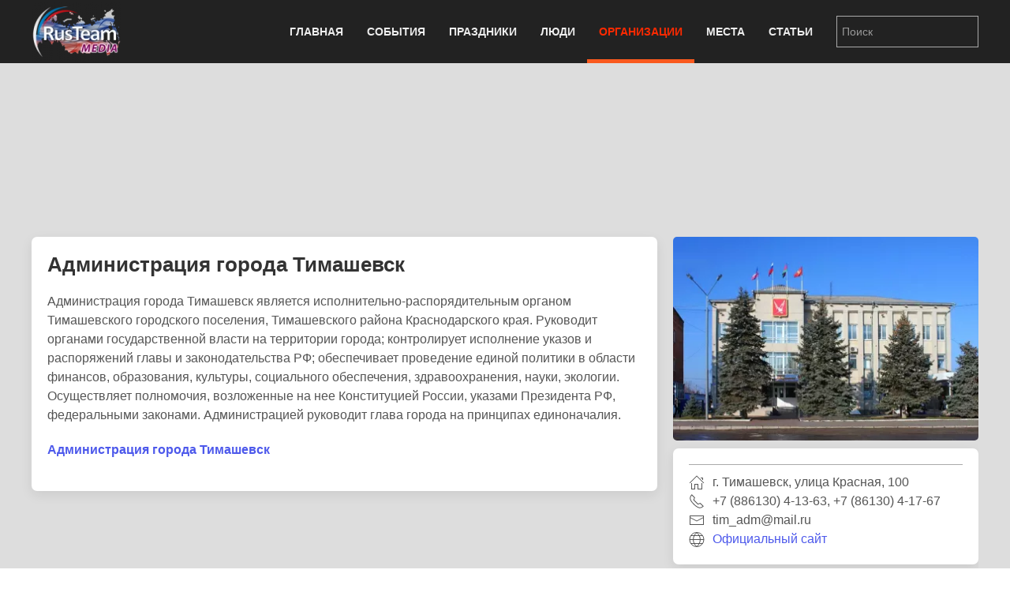

--- FILE ---
content_type: text/html; charset=utf-8
request_url: https://rus.team/firms/administraciya-goroda-timashevsk
body_size: 7269
content:
<!DOCTYPE html>
<html lang="ru-ru" dir="ltr" vocab="http://schema.org/">
    <head>
        <meta http-equiv="X-UA-Compatible" content="IE=edge">
        <meta name="viewport" content="width=device-width, initial-scale=1">
        <link rel="shortcut icon" href="/images/favicon.png">
        <link rel="apple-touch-icon-precomposed" href="/images/apple-touch-icon.png">
        <meta charset="utf-8" />
	<base href="https://rus.team/firms/administraciya-goroda-timashevsk" />
	<meta name="keywords" content="Государство, Политика, Власть, Управление, Общество, Администрация, pubdate 30.09.2020" />
	<meta name="rights" content="Information Agency Rusteam" />
	<meta name="og:type" content="article" />
	<meta name="og:title" content="Администрация города Тимашевск - Организация" />
	<meta name="og:description" content="Администрация города Тимашевск является исполнительно-распорядительным органом Тимашевского городского поселения, Тимашевского района Краснодарского края. Руководит органами государственной власти на территории города; контролирует исполнение указов и распоряжений главы и законодательства РФ; обеспечивает проведение единой политики в области финансов, образования, культуры, социального обеспечения, здравоохранения, науки, экологии. Осуществляет полномочия, возложенные на нее Конституцией России, указами Президента РФ, федеральными законами. Администрацией руководит глава города на принципах единоначалия." />
	<meta name="og:image" content="/images/article/69039/avatar.webp?actual=1601439695" />
	<meta name="og:url" content="https://rus.team/firms/administraciya-goroda-timashevsk" />
	<meta name="article:published_time" content="2020-09-30MSK10:21:35+3:00" />
	<meta name="description" content="Администрация города Тимашевск является исполнительно-распорядительным органом Тимашевского городского поселения, Тимашевского района Краснодарского края. Руководит органами государственной " />
	<meta name="generator" content="Russian Information Agency Ruspekh" />
	<title>Администрация города Тимашевск - Организация</title>
	<link href="https://rus.team/firms/administraciya-goroda-timashevsk" rel="canonical" />
	<link href="/templates/yootheme/favicon.ico" rel="shortcut icon" type="image/vnd.microsoft.icon" />
	<link href="/templates/yootheme/css/theme.9.css?v=1766312662" rel="stylesheet" id="theme-style-css" />
	<link href="/templates/yootheme/css/theme.update.css?v=1.21.7" rel="stylesheet" id="theme-style-update-css" />
	<script src="/templates/yootheme/cache/scripts-fc1c20c2.js?v=1.21.7"></script>
	<script>
document.addEventListener('DOMContentLoaded', function() {
Array.prototype.slice.call(document.querySelectorAll('a span[id^="cloak"]')).forEach(function(span) {
    span.innerText = span.textContent;
});
});
	</script>

        <script src="https://cdn.adfinity.pro/code/rus.team/adfinity.js" async></script>
		<!-- Yandex.RTB -->
		<script>window.yaContextCb=window.yaContextCb||[]</script>
		<script src="https://yandex.ru/ads/system/context.js" async></script>
    </head>
    <body class="">

        
        
        <div class="tm-page">

                        
<div class="tm-header-mobile uk-hidden@m">


    <div class="uk-navbar-container">
        <nav uk-navbar>

                        <div class="uk-navbar-left">

                
                                <a class="uk-navbar-toggle" href="#tm-mobile" aria-label="Open menu" uk-toggle>
                    <div uk-navbar-toggle-icon></div>
                                    </a>
                
                
            </div>
            
                        <div class="uk-navbar-center">
                <a class="uk-navbar-item uk-logo" href="https://rus.team">
                    <img alt="РИА РусТим" src="/templates/yootheme/cache/logo-013bf271.webp" srcset="/templates/yootheme/cache/logo-013bf271.webp 113w, /templates/yootheme/cache/logo-5fd8c1ea.webp 150w" sizes="(min-width: 113px) 113px" data-width="113" data-height="75">                </a>
            </div>
            
            
        </nav>
    </div>

    

<div id="tm-mobile" uk-offcanvas mode="slide" overlay>
    <div class="uk-offcanvas-bar">

        <button class="uk-offcanvas-close" type="button" uk-close></button>

        
            
<div class="uk-child-width-1-1" uk-grid>    <div>
<div class="uk-panel" id="module-0">

    
    
<ul class="uk-nav uk-nav-default">
    
	<li class="uk-parent"><a href="/">Главная</a>
	<ul class="uk-nav-sub">

		<li><a href="/calendar">Календарь</a></li></ul></li>
	<li class="uk-parent"><a href="/events">События</a>
	<ul class="uk-nav-sub">

		<li><a href="/events/den-rozhdeniya">День рождения</a></li>
		<li><a href="/events/den-pamyati">День памяти</a></li></ul></li>
	<li><a href="/holidays">Праздники</a></li>
	<li><a href="/people">Люди</a></li>
	<li class="uk-active"><a href="/firms">Организации</a></li>
	<li><a href="/landmarks">Места</a></li>
	<li><a href="/articles">Статьи</a></li></ul>

</div>
</div>    <div>
<div class="uk-panel" id="module-94">

    
    
<div class="uk-panel custom" ><form id="search" class="uk-search uk-search-default" action="/search" method="post"><input class="uk-search-input" name="searchword" type="search" placeholder="Поиск" /></form></div>

</div>
</div></div>

            
    </div>
</div>

</div>


<div class="tm-header uk-visible@m" uk-header>



    
        <div class="uk-navbar-container">

            <div class="uk-container">
                <nav class="uk-navbar" uk-navbar="{&quot;align&quot;:&quot;left&quot;,&quot;boundary&quot;:&quot;!.uk-navbar-container&quot;}">

                                        <div class="uk-navbar-left">

                                                    
<a href="https://rus.team" class="uk-navbar-item uk-logo">
    <img alt="РИА РусТим" src="/templates/yootheme/cache/logo-013bf271.webp" srcset="/templates/yootheme/cache/logo-013bf271.webp 113w, /templates/yootheme/cache/logo-5fd8c1ea.webp 150w" sizes="(min-width: 113px) 113px" data-width="113" data-height="75"></a>
                        
                        
                    </div>
                    
                    
                                        <div class="uk-navbar-right">

                                                    
<ul class="uk-navbar-nav">
    
	<li class="uk-parent"><a href="/">Главная</a>
	<div class="uk-navbar-dropdown"><div class="uk-navbar-dropdown-grid uk-child-width-1-1" uk-grid><div><ul class="uk-nav uk-navbar-dropdown-nav">

		<li><a href="/calendar">Календарь</a></li></ul></div></div></div></li>
	<li class="uk-parent"><a href="/events">События</a>
	<div class="uk-navbar-dropdown"><div class="uk-navbar-dropdown-grid uk-child-width-1-1" uk-grid><div><ul class="uk-nav uk-navbar-dropdown-nav">

		<li><a href="/events/den-rozhdeniya">День рождения</a></li>
		<li><a href="/events/den-pamyati">День памяти</a></li></ul></div></div></div></li>
	<li><a href="/holidays">Праздники</a></li>
	<li><a href="/people">Люди</a></li>
	<li class="uk-active"><a href="/firms">Организации</a></li>
	<li><a href="/landmarks">Места</a></li>
	<li><a href="/articles">Статьи</a></li></ul>

                        
                        
<div class="uk-navbar-item" id="module-92">

    
    
<div class="uk-panel custom" ><form id="search" class="uk-search uk-search-default" action="/search" method="post"><input class="uk-search-input" name="searchword" type="search" placeholder="Поиск" /></form></div>

</div>


                    </div>
                    
                </nav>
            </div>

        </div>

    




</div>
            
            

            
            <div id="tm-main"  class="tm-main uk-section uk-section-default" uk-height-viewport="expand: true">
                <div class="uk-container">

                    
                            
            
            <div id="system-message-container" data-messages="[]">
</div>

            <!--no cash-->
    <div class='adfinity_block_10148 uk-margin-bottom' style="height: 150px"></div>
	<!-- Yandex.RTB R-A-705160-6
	<div class="uk-margin-bottom" id="yandex_rtb_R-A-705160-6" style="height: 150px"></div>
	<script>
        window.yaContextCb.push(()=>{
    	  Ya.Context.AdvManager.render({
    		renderTo: 'yandex_rtb_R-A-705160-6',
    		blockId: 'R-A-705160-6'
    	  })
    	})
    </script>-->



<div class="uk-flex uk-flex-between">
	</div>


<div class="uk-grid-medium" uk-grid>
    <div class="uk-width-2-3@s">
		<div class="uk-width-1-1 uk-hidden@s">
		
<!-- new gallery -->
<div class="uk-width-1-1 uk-inline uk-transition-toggle" tabindex="0">
	<div uk-lightbox>
					<a href="/images/article/69039/2020-09-30_238-619296_609.webp">
			<img class="uk-transition-scale-up uk-transition-opaque uk-border-rounded" src="/images/article/69039/avatar.webp?actual=1601439695" width="390" height="260" alt="Администрация города Тимашевск">
		</a>						
				</div>
	</div>					
<!-- end new gallery -->		</div>
        <div class="uk-card uk-card-default uk-card-small uk-card-body">
			<h1>Администрация города Тимашевск</h1>
			<div>
				<p>Администрация города Тимашевск является исполнительно-распорядительным органом Тимашевского городского поселения, Тимашевского района Краснодарского края. Руководит органами государственной власти на территории города; контролирует исполнение указов и распоряжений главы и законодательства РФ; обеспечивает проведение единой политики в области финансов, образования, культуры, социального обеспечения, здравоохранения, науки, экологии. Осуществляет полномочия, возложенные на нее Конституцией России, указами Президента РФ, федеральными законами. Администрацией руководит глава города на принципах единоначалия.</p>

<p><a class="uk-text-bold" href="#modal1" uk-toggle>Администрация города Тимашевск</a>

<div id="modal1" uk-modal>
	<div class="uk-modal-dialog uk-margin-auto-vertical">
		<div class="uk-modal-header uk-text-center">
			<div class="uk-modal-title uk-text-large uk-text-bold uk-text-uppercase">Администрация города Тимашевск</div>
		</div>
		<div class="uk-modal-body" uk-overflow-auto></p>

<p>Панин Николай Николаевич<br />
Глава Тимашевского городского поселения<br />
Адрес: ул. Красная, 100, кабинет № 11<br />
Телефон: +7 (86130) 4-13-63<br />
Факс: +7 (86130) 4-17-67</p>

<p>Самарин Андрей Сергеевич<br />
Заместитель главы Тимашевского городского поселения, по вопросам ЖКХ, строительства, связи, транспорта, ГО и ЧС<br />
Адрес: ул. Красная, 87</p>

<p>Сидикова Наталья Владимировна<br />
Заместитель главы Тимашевского городского поселения по вопросам архитектуры, градостроительства, земельных и имущественных отношений<br />
Адрес: ул. Красная, 100, кабинет № 8<br />
Телефон: +7 (86130) 4-84-28</p>

<p>Валько Валентина Сергеевна<br />
Заместитель главы Тимашевского городского поселения, по социальным вопросам, культуры, спорта и молодёжной политики<br />
Адрес: ул. Красная, 100, кабинет № 19<br />
Телефон: +7 (86130) 4-38-63</p>

<p>Туринцева Елена Владимировна<br />
Заместитель главы Тимашевского городского поселения по вопросам экономики, финансов, потребительского рынка<br />
Адрес: ул. Красная, 100, кабинет № 20<br />
Телефон: +7 (86130) 4-28-94</p>

<p></div>
		<div class="uk-modal-footer uk-text-center">
			<button class="uk-button uk-button-danger uk-button-small uk-modal-close" type="button">закрыть</button>
		</div>
	</div>
</div></p>							</div>
		</div>
		
				<div class="uk-width-1-1 uk-hidden@s">
			<div class="devider"><span>Связанные статьи</span></div>
			
<div class="uk-card uk-card-default uk-card-small uk-height-small uk-grid-collapse uk-margin-small uk-box-shadow-small uk-box-shadow-hover-large" uk-grid>
	<div class="uk-width-2-5 uk-card-media-left uk-cover-container">
		<img src="/images/article/19074/avatar.webp?actual=1599209695" alt="" uk-cover>
			</div>
	<div class="uk-width-expand uk-padding-small uk-height-small uk-overflow-hidden">
	    <h1 class="uk-h5 uk-margin-remove">Администрация Краснодарского края</h1>
                <div class="uk-text-small uk-text-muted uk-padding-small uk-padding-remove-vertical uk-position-bottom-right">Государство</div>
	</div>
    <a class="uk-position-cover" href="/firms/administratsiya-krasnodarskogo-kraya" aria-label="Администрация Краснодарского края"></a>
</div>		</div>				
				
		
				
    </div>
    <div class="uk-width-1-3 uk-visible@s uk-overflow-hidden" uk-height-match=".left-bar">
		<div>			
			<div class="uk-grid-small" uk-grid>
				<div class="uk-width-1-1">
				
<!-- new gallery -->
<div class="uk-width-1-1 uk-inline uk-transition-toggle" tabindex="0">
	<div uk-lightbox>
					<a href="/images/article/69039/2020-09-30_238-619296_609.webp">
			<img class="uk-transition-scale-up uk-transition-opaque uk-border-rounded" src="/images/article/69039/avatar.webp?actual=1601439695" width="390" height="260" alt="Администрация города Тимашевск">
		</a>						
				</div>
	</div>					
<!-- end new gallery -->				</div>
				
								<div class="uk-width-1-1">					
					<div class="uk-card uk-card-default uk-card-small uk-card-body">
						
                        
												<hr/ class="uk-margin-small">
						
												<div class="uk-flex uk-flex-middle"><div class="uk-margin-small-right" uk-icon="home"></div><div>г. Тимашевск, улица Красная, 100</div></div>
																		<div class="uk-flex uk-flex-middle"><div class="uk-margin-small-right" uk-icon="receiver"></div><div>+7 (886130) 4-13-63, +7 (86130) 4-17-67</div></div>
																		<div class="uk-flex uk-flex-middle"><div class="uk-margin-small-right" uk-icon="mail"></div><div>tim_adm@mail.ru</div></div>
																		<div class="uk-flex uk-flex-middle"><div class="uk-margin-small-right" uk-icon="world"></div><div><a href="http://www.adm-timashevsk.ru/index.php" target="_blank">Официальный сайт</a></div></div>
												
											</div>

				</div>
				
								<div class="uk-width-1-1">
					
<div class="uk-card uk-card-default uk-card-small uk-height-small uk-grid-collapse uk-margin-small uk-box-shadow-small uk-box-shadow-hover-large" uk-grid>
	<div class="uk-width-2-5 uk-card-media-left uk-cover-container">
		<img src="/images/article/19074/avatar.webp?actual=1599209695" alt="" uk-cover>
			</div>
	<div class="uk-width-expand uk-padding-small uk-height-small uk-overflow-hidden">
	    <h1 class="uk-h5 uk-margin-remove">Администрация Краснодарского края</h1>
                <div class="uk-text-small uk-text-muted uk-padding-small uk-padding-remove-vertical uk-position-bottom-right">Государство</div>
	</div>
    <a class="uk-position-cover" href="/firms/administratsiya-krasnodarskogo-kraya" aria-label="Администрация Краснодарского края"></a>
</div>				</div>				
								<div class="uk-width-1-1">
					<div class="uk-card uk-card-default uk-card-small uk-card-body uk-text-small">
												<div><span class="uk-label">Категории</span>
												<a href="/firms/category/gosudarstvo">Государство</a>, 												<a href="/firms/category/politika">Политика</a>, 												<a href="/firms/category/vlast">Власть</a>, 												<a href="/firms/category/upravlenie">Управление</a>, 												<a href="/firms/category/obschestvo">Общество</a>, 												<a href="/firms/category/administraciya">Администрация</a>												</div>
												
												<div><span class="uk-label">Регионы</span>
												<a href="/firms/category/timashevsk">Тимашевск</a>, 												<a href="/firms/category/timashevskiy-rayon">Тимашевский район</a>, 												<a href="/firms/category/krasnodarskiy-kray">Краснодарский край</a>, 												<a href="/firms/category/rossiya">Россия</a>												</div>
												
						
												<div><span class="uk-label">Теги</span>
												<a href="/firms/tag/город">#город</a>, 												<a href="/firms/tag/полномочия">#полномочия</a>, 												<a href="/firms/tag/руководство">#руководство</a>												</div>
											</div>
				</div>
			</div>
		</div>
                <div class="uk-margin-top">
            <div class='adfinity_block_10150'></div>
            <!-- Yandex.RTB R-A-705160-8
            <div id="yandex_rtb_R-A-705160-8"></div>
            <script>
            window.yaContextCb.push(()=>{
            	Ya.Context.AdvManager.render({
            		"blockId": "R-A-705160-8",
            		"renderTo": "yandex_rtb_R-A-705160-8"
            	})
            })
            </script>-->
        </div>
            </div>
</div>
<div class="uk-margin-top">
<div class='adfinity_block_10149'></div>
</div>
<!-- Yandex.RTB R-A-705160-9
<script>
window.yaContextCb.push(()=>{
	Ya.Context.AdvManager.render({
		"blockId": "R-A-705160-9",
		"type": "floorAd",
		"platform": "desktop"
	})
})
</script>-->

<div class="uk-overlay uk-position-right uk-padding-remove uk-hidden@s">
	<div  class="uk-flex uk-flex-right" uk-sticky>
		<a href="#offcanvas" uk-toggle><div class="uk-label" style="margin-top: 160px; padding: 10px 2px 5px 7px;"><span style="writing-mode:tb-rl;">справочная информация</span></div></a>
	</div>
</div>

<div id="offcanvas" uk-offcanvas="overlay: true">
	<div class="uk-offcanvas-bar">
		<div class="uk-card uk-card-secondary uk-offcanvas-close">ЗАКРЫТЬ X</div>
		<div class="uk-margin-xlarge-top">
			<div class="uk-card uk-card-default uk-card-small uk-card-body">
				<ul class="uk-list uk-list-divider">
					<li>
					<div class="uk-h3" name="item title">Администрация города Тимашевск</div>
					</li>
					
										
									
										<li>	
												<div class="uk-flex uk-flex-middle"><div class="uk-margin-small-right" uk-icon="home"></div><div>г. Тимашевск, улица Красная, 100</div></div>
																		<div class="uk-flex uk-flex-middle"><div class="uk-margin-small-right" uk-icon="receiver"></div><div>+7 (886130) 4-13-63, +7 (86130) 4-17-67</div></div>
																		<div class="uk-flex uk-flex-middle"><div class="uk-margin-small-right" uk-icon="mail"></div><div>tim_adm@mail.ru</div></div>
																		<div class="uk-flex uk-flex-middle"><div class="uk-margin-small-right" uk-icon="world"></div><div><a href="http://www.adm-timashevsk.ru/index.php" target="_blank">Официальный сайт</a></div></div>
											</li>	
										
										<li>
												<div><span class="uk-label">Категории</span>
												<a href="/firms/category/gosudarstvo">Государство</a>, 												<a href="/firms/category/politika">Политика</a>, 												<a href="/firms/category/vlast">Власть</a>, 												<a href="/firms/category/upravlenie">Управление</a>, 												<a href="/firms/category/obschestvo">Общество</a>, 												<a href="/firms/category/administraciya">Администрация</a>												</div>
												
												<div><span class="uk-label">Регионы</span>
												<a href="/firms/category/timashevsk">Тимашевск</a>, 												<a href="/firms/category/timashevskiy-rayon">Тимашевский район</a>, 												<a href="/firms/category/krasnodarskiy-kray">Краснодарский край</a>, 												<a href="/firms/category/rossiya">Россия</a>												</div>
												
						
												<div><span class="uk-label">Теги</span>
												<a href="/firms/tag/город">#город</a>, 												<a href="/firms/tag/полномочия">#полномочия</a>, 												<a href="/firms/tag/руководство">#руководство</a>												</div>
											</li>
									</ul>
			</div>
		</div>
	</div>
</div>



            
                        
                </div>
            </div>
            
            
<div id="tm-bottom" class="tm-bottom uk-section-muted uk-section uk-padding-remove-vertical">

    
        
        
        
            
                
<div class="uk-child-width-expand@m uk-grid-small" uk-grid>    <div class="uk-width-1-1@m">
<div class="uk-panel" id="module-106">

    
    <div class="bannergroup">

	<div class="banneritem">
										<!-- Yandex.RTB R-A-705160-5 -->
<div id="yandex_rtb_R-A-705160-5"></div>
<script type="text/javascript">
    (function(w, d, n, s, t) {
        w[n] = w[n] || [];
        w[n].push(function() {
            Ya.Context.AdvManager.render({
                blockId: "R-A-705160-5",
                renderTo: "yandex_rtb_R-A-705160-5",
                async: true
            });
        });
        t = d.getElementsByTagName("script")[0];
        s = d.createElement("script");
        s.type = "text/javascript";
        s.src = "//an.yandex.ru/system/context.js";
        s.async = true;
        t.parentNode.insertBefore(s, t);
    })(this, this.document, "yandexContextAsyncCallbacks");
</script>				<div class="clr"></div>
	</div>

</div>

</div>
</div></div>
            
        
    
</div>


            <!-- Builder #footer -->
<div class="uk-section-secondary uk-section uk-padding-remove-top uk-padding-remove-bottom" uk-scrollspy="target: [uk-scrollspy-class]; cls: uk-animation-slide-bottom; delay: false;">
    
        
        
        
            
            <div class="uk-container uk-container-expand"><div class="uk-grid-margin" uk-grid>
<div class="uk-grid-item-match uk-width-1-1@m">
    
        
            
                        <div class="uk-panel uk-width-1-1">            
                
<div class="uk-panel uk-flex uk-flex-center uk-margin-top uk-margin-bottom" uk-scrollspy-class>
    
    
<ul class="uk-subnav">
    <li><a href="/">Главная</a></li><li><a href="/events">События</a></li><li><a href="/holidays">Праздники</a></li><li><a href="/people">Люди</a></li><li class="uk-active"><a href="/firms">Организации</a></li><li><a href="/landmarks">Места</a></li><li><a href="/articles">Статьи</a></li></ul>

</div>
<div class="uk-position-absolute uk-width-1-1" style="left: 0px; top: 10px;" uk-scrollspy-class><a href="#" title="На верх" uk-totop uk-scroll></a></div><hr uk-scrollspy-class><div class="uk-container uk-margin-bottom" uk-scrollspy-class>    <div class="uk-float-left" style="margin-right: 10px;">
        <div><a title="РИА Рустим" href="/firms/rusteam"><img src="/images/logo.png" alt="rus.team" width="180" height="120" /></a></div>
        <div class="uk-margin-small-top">
            <!-- Yandex.Metrika informer -->
            <a href="https://metrika.yandex.ru/stat/?id=23173432&amp;from=informer" target="_blank" rel="nofollow"><img src="https://informer.yandex.ru/informer/23173432/3_0_B953FFFF_9933FFFF_0_uniques" style="width:88px; height:31px; border:0;" alt="Яндекс.Метрика" title="Яндекс.Метрика: данные за сегодня (просмотры, визиты и уникальные посетители)" /></a>
            <!-- /Yandex.Metrika informer -->
            <!-- Yandex.Metrika counter -->
            <script type="text/javascript">
                (function(d, w, c) {
                    (w[c] = w[c] || []).push(function() {
                        try {
                            w.yaCounter23173432 = new Ya.Metrika({
                                id: 23173432,
                                clickmap: true,
                                trackLinks: true,
                                accurateTrackBounce: true
                            });
                        } catch (e) {}
                    });

                    var n = d.getElementsByTagName("script")[0],
                        x = "https://mc.yandex.ru/metrika/watch.js",
                        s = d.createElement("script"),
                        f = function() {
                            n.parentNode.insertBefore(s, n);
                        };
                    for (var i = 0; i < document.scripts.length; i++) {
                        if (document.scripts[i].src === x) {
                            return;
                        }
                    }
                    s.type = "text/javascript";
                    s.async = true;
                    s.src = x;

                    if (w.opera == "[object Opera]") {
                        d.addEventListener("DOMContentLoaded", f, false);
                    } else {
                        f();
                    }
                })(document, window, "yandex_metrika_callbacks");
            </script>
            <noscript><div><img src="https://mc.yandex.ru/watch/23173432" style="position:absolute; left:-9999px;" alt="" /></div></noscript>
            <!-- /Yandex.Metrika counter -->
            <!--LiveInternet counter-->
            <a href="https://www.liveinternet.ru/click" target="_blank"><img id="licnt04B3" width="88" height="31" style="border:0" title="LiveInternet: показано число просмотров за 24 часа, посетителей за 24 часа и за сегодня" src="[data-uri]" alt=""/></a>
            <script>
                (function(d, s) {
                    d.getElementById("licnt04B3").src =
                        "https://counter.yadro.ru/hit?t11.6;r" + escape(d.referrer) +
                        ((typeof(s) == "undefined") ? "" : ";s" + s.width + "*" + s.height + "*" +
                            (s.colorDepth ? s.colorDepth : s.pixelDepth)) + ";u" + escape(d.URL) +
                        ";h" + escape(d.title.substring(0, 150)) + ";" + Math.random()
                })
                (document, screen)
            </script>
            <!--/LiveInternet-->
        </div>
    </div>
    <div class="uk-text-small uk-text-left uk-text-center-small">© 2021 <a href="https://rus.team/">RusTeam.media</a>
        <div><strong>Российское информационное агентство Рустим</strong></div>
    </div>
    <div class="uk-text-small uk-margin-small-bottom"><strong>email:</strong> <span id="cloak4300d2d384c459b7e9171e274d13d1fa">Адрес электронной почты защищен от спам-ботов. Для просмотра адреса в вашем браузере должен быть включен Javascript.</span><script type='text/javascript'>
				document.getElementById('cloak4300d2d384c459b7e9171e274d13d1fa').innerHTML = '';
				var prefix = '&#109;a' + 'i&#108;' + '&#116;o';
				var path = 'hr' + 'ef' + '=';
				var addy4300d2d384c459b7e9171e274d13d1fa = 'r&#105;&#97;' + '&#64;';
				addy4300d2d384c459b7e9171e274d13d1fa = addy4300d2d384c459b7e9171e274d13d1fa + 'r&#117;s' + '&#46;' + 't&#101;&#97;m';
				var addy_text4300d2d384c459b7e9171e274d13d1fa = 'r&#105;&#97;' + '&#64;' + 'r&#117;s' + '&#46;' + 't&#101;&#97;m';document.getElementById('cloak4300d2d384c459b7e9171e274d13d1fa').innerHTML += '<a ' + path + '\'' + prefix + ':' + addy4300d2d384c459b7e9171e274d13d1fa + '\' target="_blank" rel="noopener noreferrer">'+addy_text4300d2d384c459b7e9171e274d13d1fa+'<\/a>';
		</script>.</div>
    <div>Информационное агентство «Рустим», зарегистрировано Роскомнадзором, реестровая запись от 14.02.2022 ИА № ФС 77 - 82757,<br />знак информационной продукции 16+</div>
    <div class="uk-text-small uk-text-left uk-text-center-small">При полном или частичном использовании и воспроизведении материалов сайтов ссылка на <a href="https://rus.team/">RusTeam.media</a> обязательна. Для веб-сайтов интерактивная ссылка на сайт <a href="https://rus.team/">rus.team</a> обязательна. Мнение авторов публикаций может не совпадать с позицией редакции агентства. </div></div>
                        </div>
            
        
    
</div>
</div></div>
            
        
    
</div>

        </div>

        
        

    </body>
</html>
